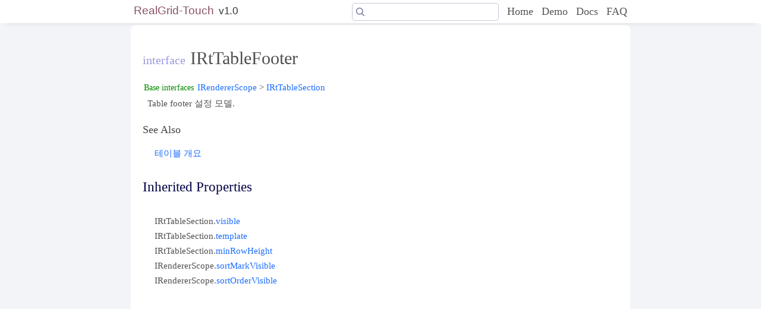

--- FILE ---
content_type: text/html; charset=utf-8
request_url: https://touch.realgrid.com/docs/interfaces/IRtTableFooter.html
body_size: 696
content:
<html>
<head>
    <meta charset="utf-8">
	<meta name="viewport" content="width=device-width, initial-scale=1"/>
    <link
        rel="stylesheet"
        href="https://cdn.jsdelivr.net/npm/instantsearch.css@7/themes/algolia-min.css"
    />
    <link href="../dldoc.css" rel="stylesheet">
    <link href="../prism-dark.css" rel="stylesheet">
    <script src="https://cdn.jsdelivr.net/npm/algoliasearch@4/dist/algoliasearch-lite.umd.js"></script>
    <script src="https://cdn.jsdelivr.net/npm/instantsearch.js@4"></script>
    <script type="text/javascript" src="../search.js"></script>
</head>
<body class="dl-root">
    <header class="dl-page-header dl-fixed">
        <div class="dl-header">
            <div class="dl-header-logo">
                <a href="../../index.html" class="dl-logo">RealGrid-Touch</a>
                <span>v1.0</span>
            </div>
            <div class="dl-menu">
                <h3 class="dl-menu-item"><a href="../../index.html">Home</a></h3>
                <h3 class="dl-menu-item"><a href="../../demo/index.html">Demo</a></h3>
                <h3 class="dl-menu-item"><a href="../index.html">Docs</a></h3>
                <h3 class="dl-menu-item"><a href="../faqs.html">FAQ</a></h3>
            </div>
        </div>
    </header>
    <main class="dl-page">
        <div class="dl-body">
            <h1><a href="../index.html#interface"><span class="dl-item-type">interface</span></a> IRtTableFooter</h1>
            <div class="dl-item-connect"><span class="dl-item-connect-title">Base interfaces</span><a href=../interfaces/IRendererScope.html#>IRendererScope</a> > <a href=../interfaces/IRtTableSection.html#>IRtTableSection</a><br></div>
            <div style="display:none;">${implements}</div>
            <div class="dl-item-desc">Table footer 설정 모델.
<br></div>
            <h3 class="dl-item-section-title dl-item-section-title-see">See Also</h3>
            <div class="dl-see-list"><span><a href="../concepts/table.html">테이블 개요</a></span></div>
            <h3 class="dl-item-section-title" style="display:none;">Events</h3>
            <ul class="dl-item-section">
                
            </ul>
            <h3 class="dl-item-section-title" style="display:none;">Properties</h3>
            <ul class="dl-item-section dl-interface-section">
                
            </ul>
            <h3 class="dl-item-section-title dl-item-section-title-ex" style="">Inherited Properties</h3>
            <ul class="dl-item-section">
                <li id=visible>IRtTableSection.<a href="../interfaces/IRtTableSection.html#visible">visible</li></a>
<li id=template>IRtTableSection.<a href="../interfaces/IRtTableSection.html#template">template</li></a>
<li id=minRowHeight>IRtTableSection.<a href="../interfaces/IRtTableSection.html#minRowHeight">minRowHeight</li></a>
<li id=sortMarkVisible>IRendererScope.<a href="../interfaces/IRendererScope.html#sortMarkVisible">sortMarkVisible</li></a>
<li id=sortOrderVisible>IRendererScope.<a href="../interfaces/IRendererScope.html#sortOrderVisible">sortOrderVisible</li></a>
            </ul>
            <h3 class="dl-item-section-title dl-interface-section-child-props" style="display:none;">Child Properties</h3>
            <ul class="dl-item-section dl-interface-section">
                
            </ul>
            <h3 class="dl-item-section-title dl-item-section-title-ex" style="display:none;">Inherited Child Properties</h3>
            <ul class="dl-item-section">
                
            </ul>
            <h3 class="dl-item-section-title" style="display:none;">Methods</h3>
            <ul class="dl-item-section dl-interface-section">
                
            </ul>
            <h3 class="dl-item-section-title dl-item-section-title-ex" style="display:none;">Inherited Methods</h3>
            <ul class="dl-item-section">
                
            </ul>
        </div>
    </main>
</body>
</html>

--- FILE ---
content_type: text/css; charset=utf-8
request_url: https://touch.realgrid.com/docs/dldoc.css
body_size: 2528
content:
.dl-root {
    --dl-page-width: 840px;
    --dl-sub-name-color: #080;
    --dl-code-font: Consolas, Monaco, 'Andale Mono', 'Ubuntu Mono', monospace;
}
body {
    font-family: "Nanum Gothic",Verdana,"Apple SD Gothic Neo","Malgun Gothic";
    font-size: 0.95em;
    line-height: 1.65em;
    color: #505050;
    padding-bottom: 40px;
    margin: 0px;
}

img {
    image-orientation: none; /* for ios safari */
}

form {
    margin: 0;
}

header {
    display: block;
}

h1, h2, h3 {
    font-weight: normal;
}

h3 {
    font-size: 1.2em;
}

h4, h5 {
    margin-block: 0.5em;
}

p {
    margin-block: 0.5em;
    line-height: 1.7em;
}

a {
    text-decoration: none;
    color: #1b6dff;
    font-weight: normal;
}
a:visited {
    color: #1b6dff;;
}
b {
    font-weight: normal;
}

pre {
    margin: 1em 0em;
    padding: 1em 1em;
    background-color: #242424;
    color: #111;
    border-radius: 6px;
    overflow: auto;
    font-size: 13px;
}

code {
    line-height: 1.5em;
    font-family: var(--dl-code-font);
    color: #000;
}

ul {
    list-style-type: none;
}

table {
    border-collapse: collapse;
    color: #404040;
    font-size: 1em;
}
table, th, td {
    border: 1px solid gray;
}
th {
    padding: 3px 4px;
}
td {
    padding: 6px 5px;
}
th {
    background-color: #f4f4f4;
    color: #333;
    font-weight: normal;
}

img {
    border: 1px solid #242424;
    border-radius: 4px;
}
.dl-root {
    background-color: #f2f4f7;
    line-height: 1.7em;
}
.dl-page-header {
    position: absolute;
    left: 0;
    right: 0;
    top: 0;
    z-index: 100;
    background-color: #fff;
    padding-top: 5px;
    padding-bottom: 4px;
}
.dl-page-header h5 {
    margin-block: 0;
}
.dl-fixed {
    position: fixed;
    box-shadow: 0 8px 8px -10px rgba(0, 0, 0, 0.2);
    border: none;
}
.dl-fixed:hover {
    box-shadow: 0 8px 8px -10px rgba(0, 0, 0, 0.5);
}
.dl-header {
    max-width: var(--dl-page-width);
    margin: auto;
    margin-bottom: 2px;
}
.dl-header-logo {
    font-family: 'Trebuchet MS', 'Lucida Sans Unicode', 'Lucida Grande', 'Lucida Sans', Arial, sans-serif;
    display: inline-block;
    margin-left: 5px;
}
.dl-header-logo span {
    margin-left: 4px;
    font-size: 1.1em;
    color: #333;
}
.dl-logo {
    font-size: 19px;
    color: #885364 !important;
}
.dl-menu {
    float: right;
    font-size: 16px;
    margin-right: 5px;
}
.dl-menu-item {
    display: inline-block;
    margin: 0px 0px 0px 10px;
    font-size: 18px;
}

.dl-menu-item:first-child{
    margin: 0;
}

.dl-menu-item a {
    font-weight: normal;
    color: #555 !important;
}
.dl-menu-item a:hover {
    color: #00f !important;
}

.dl-page {
    max-width: var(--dl-page-width);
    min-height: 100%;
    margin: auto;
    margin-top: 42px;
    background-color: white;
    border-radius: 8px;
}
.dl-body {
    padding: 24px 20px 80px 20px;
    overflow-x: auto;
}

.dl-home h1 {
    margin-block-end: 0px;
}
.dl-home h2 {
    margin-block-start: 0px;
    margin-block-end: 1em;
    padding-top: 38px;
}
.dl-home ul {
    margin-block-end: 0px;
}

.dl-doc-list {
    list-style-type: inherit;
}
.dl-doc-list li {
    color: #808080;
    margin-bottom: 6px;
}
.dl-doc-list li::marker {
    color: #00f;
    /* content: '✝ '; */
    font-size: 0.8em;
}
.dl-doc-list li a {
    font-size: 1.1em;
}
.dl-doc-item-list {
    column-count: 2;
}
@media (max-width: 700px) {
    .dl-doc-item-list {
        column-count: 1;
    }
}
.dl-doc-item-list li {
    margin-bottom: 5px;
    font-size: 1.1em;
}

.dl-article {
    padding: 4px 10px;
}
.dl-article ul {
    list-style-type: disc;
}
.dl-article img {
    margin: 20px 10px;
    width: 350px;
}
.dl-article img[data-all="1"] {
    width: initial;
    height: initial;
}
.dl-article-title-head {
    margin-right: 0px;
}
.dl-article #see-also {
    font-size: 18px;
}
.dl-article h3 {
    color: #080;
    padding: 32px 0px 0px 0px;
}
.dl-article h4 {
    color: #080;
    font-weight: normal;
}
.dl-article h4::before {
    content: '• ';
}
.dl-article h2 {
    color: #338;
    margin-block-start: 1px;
    padding-top: 35px;
}
.dl-article li {
    margin-bottom: 5px;
}
.dl-article table {
    margin: 10px 0;
}
.dl-article td {
    padding: 6px 7px;
}
.dl-article td:nth-child(1) {
    font-weight: bold;
}
.dl-article #see-also+p {
    margin-inline-start: 1rem;
}

.dl-see-list {
    margin-left: 20px;
}
.dl-tparam-list {
    margin-left: 20px;
}

.dl-string {
    color: #a00;
}
.dl-value {
    color: #a00;
    font-size: 1.1em;
}
.dl-warn {
    font-weight: bold;
    font-style: italic;
}

.dl-item {
    margin-bottom: 1px;
    padding-top: 40px;
    padding-bottom: 24px;
    border-bottom: 1px dotted #ddd;
}
.dl-item-see-list {
    margin-block: 2px;
    margin: 10px 0.5em;
    line-height: 1.5em;
    color: var(--dl-sub-name-color);
}
.dl-item-see-list h5 {
    margin-block-start: 1em;
    margin-block-end: 0.2em;
    font-size: 0.9em;
    font-weight: normal;
}
.dl-item-type {
    color: #99d;
    font-size: 65%;
}
.dl-item-connect {
    padding: 2px 2px;
    line-height: 1.3em;
}
.dl-item-connect-title {
    color: var(--dl-sub-name-color);
    font-size: 90%;
    margin-right: 6px;
}
.dl-item-name {
    color: #404040;
    font-weight: bold;
    font-size: 1.1em;
}
.dl-item-sub-section {
    margin: 10px 0.5em;
    line-height: 1.5em;
}
.dl-item-sub-section ul {
    margin-left: 20px;
    padding-inline-start: 20px;
    list-style: disc;
}
.dl-item-sub-return {
    margin: 10px 0.5em 0px 0.5em;
    line-height: 1.5em;
}
.dl-item-sub-title {
    color: var(--dl-sub-name-color);
    font-size: 95%;
    line-height: 1.7em;
}
.dl-item-desc {
    padding: 2px 8px;
    margin-block: 12px;
}
.dl-item-desc img {
    margin: 8px 0px;
}
.dl-item-default {
    display: inline-block;
    padding: 2px 8px;
}
.dl-item-default-head {
    color: #008800;
    margin-right: 4px;
    font-size: 90%;
}
.dl-item-attr {
    color: var(--dl-sub-name-color);
    font-style: italic;
    margin: 0 2px;
}
.dl-item-attr::before {
    content: "(";
    color: #aaa;
}
.dl-item-attr::after {
    content: ")";
    color: #aaa;
}
.dl-item-param-table {
    margin-top: 8px;
    margin-left: 20px;
    font-size: 1em;
    line-height: 1.4em;
}
.dl-item-param-table td , .dl-item-param-table th {
    border: 1px solid lightgray;
    padding: 6px 5px;
}
.dl-item-param-table th {
    font-size: 0.95em;
}
.dl-item-param-name {
    font-family: var(--dl-code-font);
    font-weight: bold;
    color: #404040;
}
.dl-item-returns {
    display: flex;
    gap: 8px;
    margin-left: 20px;
    font-family: var(--dl-code-font);
    font-size: 1em;
}
.dl-item-returns-type {
    color: #333;
    flex: 0 0 auto;
    font-size: 0.95em;
}
.dl-item-returns-desc {
    flex: 1 0 auto;
}
.dl-item-exceptions {
    gap: 8px;
    margin-left: 20px;
    font-family: var(--dl-code-font);
    font-size: 1em;
}
.dl-item-exception::before {
    content: '·';
    margin-right: 8px;
    color: #a00;
    font-weight: bolder;
}
.dl-item-func {
    font-size: 13.5px;
    color: #333;
}
.dl-item-func-desc {
    margin-block-start: 20px;
    margin-block-end: 16px;
}
.dl-item-func-events {
    margin-block-start: 16px;
    margin-block-end: 16px;
}

.dl-reserved {
    color: #00b;
    color: #900;
}
.dl-operator {
    color: #a80;
}
.dl-operator-eq {
    color: #a80;
    margin: 0 4px;
}
.dl-operator-or {
    color: #a80;
    margin: 0 2px;
}
.dl-operator-leftbr {
    color: #a80;
    margin: 0 2px;
}

.dl-signature {
    display: inline-block;
    background-color: #0099ff0a;
    padding: 4px 4px;
    margin: 6px 4px;
    color: #333;
    border-radius: 5px;
    font-size: 110%;
}

.dl-item-section {
    padding-inline-start: 20px;
    margin-block-start: 0em;
    margin-block-end: 0em;
}
.dl-item-section-title {
    font-size: 1.5em;
    color: #004;
    margin-block-start: 1.4em;
    margin-block-end: 0em;
}
.dl-item-section-title-ex {
    margin-block-end: 1.4em;
}
.dl-item-section-title-see {
    font-size: 18px;
    margin-block-start: 1.0em;
    margin-block-end: 0.8em;
    color: #454545;
}
.dl-item-section-title-tparam {
    font-size: 18px;
    margin-block-start: 1.0em;
    margin-block-end: 0.8em;
    color: var(--dl-sub-name-color);
}

.dl-template-section {
    padding-inline-start: 10px;
}
.dl-interface-section li {
    padding-top: 32px;
    padding-bottom: 14px;
}
.dl-interface-section li:nth-child(1) {
    padding-top: 36px;
}
.dl-interface-section-child-props {
    margin-block-start: 2em;
}

.dl-item-body {
    padding-inline-start: 20px;
}

.dl-global-item {
    margin: 20px 10px 20px 0px;
}
.dl-global-name {
    font-family: var(--dl-code-font);
    /* font-weight: bold; */
    font-size: 1.0em;
    color: #404040;
}
.dl-global-see {
    font-size: 18px;
    padding: 6px 0px;
}
.dl-global-header {
    display: inline-block;
    background-color: #0099ff0c;
    margin-top: 10px;
    margin-bottom: 10px;
    padding: 4px 8px;
}
.dl-global-header code {
    font-family: monospace;
    font-size: 14px;
}

.dl-variable-see {
    font-size: 0.9em;
    padding: 6px 0px;
    margin-left: 8px;
}

.dl-variable-see-title {
    color: var(--dl-sub-name-color);
}

@media (max-width: 840px) {
    .dl-header {
        max-width: 95% !important;
    }
    pre {
        font-size: 13px !important;
    }
}
@media (max-width: 700px) {
    .dl-header-logo {
        margin-bottom: 2px;
        margin-left: 0px;
    }
    .dl-header-logo span {
        margin-left: 0px;
    }
    .dl-body {
        padding: 20px 5px;
    }
    .dl-header {
        max-width: 92% !important;
    }
    .dl-item-section {
        padding-inline-start: 12px;
        padding-left: 12px;
    }
    .dl-item-see-list h5 {
        margin-block: 0px;
        margin: 0px;
    }
    .dl-item-sub-section ul {
        padding-inline-start: 12px;
        padding-left: 12px;
    }
    .dl-item-param-table {
        margin-left: 0px;
    }
    }
@media (max-width: 500px) {
    img {
        max-width: 350px !important;
    }
}
@media (max-width: 400px) {
    img {
        max-width: 300px !important;
    }
}
@media (max-width: 320px) {
    img {
        max-width: 250px !important;
    }
}

.dl-badge {
    margin-left: 8px;
    font-size: 12px;
    border-radius: 5px;
    padding: 1px 5px 2px 5px;
    color: white;
    vertical-align: super;
}
.dl-badge-renderer {
    background-color: #c80;
}
.dl-badge-editor {
    background-color: #08c;
}
.dl-badge-layout {
    background-color: #a80;
}

.dl-shape {
    border: none;
    margin: 0px !important;
    width: 24px !important;
    height: 24px !important;
}

.dl-faqs-title {
    padding-bottom: 16px;
    border-bottom: 1px solid #aaa;
}
.dl-faq {
    margin: 10px 0px;
    font-size: 15px;
    color: #333;
}
.dl-faq-question {
    font-size: 1.1em;
    font-weight: bold;
    padding: 12px 0 8px 0;
}
.dl-faq-question-head {
    color: #060;
}
.dl-faq-answer {
    padding: 8px 4px;
    border: 1px solid #00000010;
    border-radius: 5px;
    background-color: #00000006;
}

/* algolia */
.ais-ClearRefinements {
    margin: 1em 0;
}

.ais-SearchBox {
    position: relative;
    /* margin: 1em 0; */
}

.ais-Pagination {
    margin-top: 1em;
}

.left-panel {
    float: left;
    width: 250px;
}

.right-panel {
    visibility: hidden;
    position: absolute !important;
    z-index: 1000 !important;
    width: 580px !important;
    max-height: 600px !important;
    overflow: auto !important;
    background-color: #f5f5f5 !important;
    border: 1px solid #ccc !important;
    border-radius: 9px !important;
    padding-bottom: 10px !important;
}


.ais-InstantSearch {
    max-width: 960px;
    overflow: hidden;
    margin: 0 auto;
}

.ais-Hits-item {
    width: calc(100% - 1rem);
    overflow: auto;
    border: 1px solid rgba(255, 255, 255, 0); 
    border-radius: 9px;
    margin-top: 0;
    padding: 1rem 1rem 0 1rem;
}

.ais-Hits-item img {
    margin-right: 1em;
}

.ais-Hits-item:first-child{
    margin-top: .5rem;
}

.hit-name {
    margin-bottom: 0.5em;
}

.hit-description {
    color: #888;
    font-size: 14px;
    margin-bottom: 0.5em;
    text-overflow: ellipsis;
    width: 100%;
    overflow: hidden;
}

.hit-name a{
    font-weight: bold;
    font-size: 1.1rem;
}

.ais-Highlight-nonHighlighted{
    font-size: 0.8rem;
}
.ais-Pagination-link{
    padding: 0.1rem 0.5rem;
}
.ais-Pagination-item--selected .ais-Pagination-link{
    background-color:#1b6dff;
    border-color: #1b6dff;
}
.ais-Pagination-item a {
    color: #1b6dff;
    font-size: 0.8rem;
}

.ais-Pagination-list{
    margin: 0 0.3rem;
}
.hit-description span {
    color: #1b6dff;
}  

--- FILE ---
content_type: text/css; charset=utf-8
request_url: https://touch.realgrid.com/docs/prism-dark.css
body_size: 353
content:
/**
 * prism.js Dark theme for JavaScript, CSS and HTML
 * Based on the slides of the talk “/Reg(exp){2}lained/”
 * @author Lea Verou
 */

code[class*="language-"],
pre[class*="language-"] {
	color: white;
	background: none;
	/* text-shadow: 0 -.1em .2em black; */
	font-family: Consolas, Monaco, 'Andale Mono', 'Ubuntu Mono', monospace;
	font-size: 1em;
	text-align: left;
	white-space: pre;
	word-spacing: normal;
	word-break: normal;
	word-wrap: normal;
	line-height: 1.5;

	-moz-tab-size: 4;
	-o-tab-size: 4;
	tab-size: 4;

	-webkit-hyphens: none;
	-moz-hyphens: none;
	-ms-hyphens: none;
	hyphens: none;
}

@media print {
	code[class*="language-"],
	pre[class*="language-"] {
		text-shadow: none;
	}
}

pre[class*="language-"],
:not(pre) > code[class*="language-"] {
	background: hsl(30, 20%, 25%);
}

/* Code blocks */
pre[class*="language-"] {
	padding: 1em;
	margin: .5em 0;
	overflow: auto;
	border: .3em solid hsl(30, 20%, 40%);
	border-radius: .5em;
	box-shadow: 1px 1px .5em black inset;
}

/* Inline code */
:not(pre) > code[class*="language-"] {
	padding: .15em .2em .05em;
	border-radius: .3em;
	border: .13em solid hsl(30, 20%, 40%);
	box-shadow: 1px 1px .3em -.1em black inset;
	white-space: normal;
}

.token.comment,
.token.prolog,
.token.doctype,
.token.cdata {
	color: hsl(30, 20%, 50%);
}

.token.punctuation {
	opacity: .7;
}

.token.namespace {
	opacity: .7;
}

.token.property,
.token.tag,
.token.boolean,
.token.number,
.token.constant,
.token.symbol {
	color: hsl(350, 40%, 70%);
}

.token.selector,
.token.attr-name,
.token.string,
.token.char,
.token.builtin,
.token.inserted {
	color: hsl(75, 70%, 60%);
}

.token.operator,
.token.entity,
.token.url,
.language-css .token.string,
.style .token.string,
.token.variable {
	color: hsl(40, 90%, 60%);
}

.token.atrule,
.token.attr-value,
.token.keyword {
	color: hsl(350, 40%, 70%);
}

.token.regex,
.token.important {
	color: #e90;
}

.token.important,
.token.bold {
	font-weight: bold;
}
.token.italic {
	font-style: italic;
}

.token.entity {
	cursor: help;
}

.token.deleted {
	color: red;
}


--- FILE ---
content_type: application/javascript; charset=utf-8
request_url: https://touch.realgrid.com/docs/search.js
body_size: 924
content:
window.addEventListener('DOMContentLoaded', function () {
    try {
        init();
    } catch (err) {
        alert(err);
        console.error(err);
    }
});

function init() {
    // searchbox 요소 생성
    const searchbox = document.createElement('div');
    searchbox.setAttribute('id', 'searchbox');
    searchbox.setAttribute('class', 'dl-menu-item');

    // right-panel 요소 생성
    const rightPanel = document.createElement('aside');
    rightPanel.setAttribute('class', 'right-panel');

    // hits 요소 생성
    const hits = document.createElement('div');
    hits.setAttribute('id', 'hits');

    // pagination 요소 생성
    const pagination = document.createElement('div');
    pagination.setAttribute('id', 'pagination');

    // right-panel 요소에 hits와 pagination 요소 추가
    rightPanel.appendChild(hits);
    rightPanel.appendChild(pagination);
    // dl-menu 요소 선택
    const dlMenu = document.querySelector('.dl-menu');

    // dl-menu 요소 내부의 첫 번째 자식 요소로 searchbox와 right-panel 요소 추가
    dlMenu.insertBefore(rightPanel, dlMenu.firstChild);
    dlMenu.insertBefore(searchbox, dlMenu.firstChild);

    const search = instantsearch({
        indexName: 'wooritech',
        searchClient: algoliasearch('Y6PWGRGT4Y', 'b236d023ff61458ba701abd898d9953c'),
    });

    const { connectHits } = instantsearch.connectors;
    const renderHits = (renderOptions, isFirstRender) => {
        const { hits, widgetParams } = renderOptions;
        const curr = window.location.href.split("/");

        widgetParams.container.innerHTML = `
        <div>
            <div class="ais-Hits">
                <ol class="ais-Hits-list">
                    ${hits.map((hit) => {
                        const regex = /<a([^>]*)>(.*?)<\/a>/g;
                        const replacedHtml = hit.content.replace(regex, '<span$1>$2</span>');
                        replacedHtml.replace(/href\s*=\s*(['"])(.*?)\1/gi, "");
                            return `
                            <li class="ais-Hits-item">
                                <div>
                                    <div class="hit-name">
                                        <a href="${curr[curr.length-2] === "docs" ? hit.url : "../"+hit.url}">
                                            ${instantsearch.highlight({ attribute: 'title', hit })}
                                        </a>
                                    </div>
                                    <div class="hit-description">
                                        ${replacedHtml}
                                    </div>
                                </div>
                            </li>
                            `
                        }).join('')}
                </ol>
            </div>
        </div>
        `;
    };
    // Create the custom widget
    const customHits = connectHits(renderHits);

    search.addWidgets([
        instantsearch.widgets.configure({
            hitsPerPage: 5,
        }),
        instantsearch.widgets.searchBox({
            container: '#searchbox',
            queryHook(query, search) {
                if (query !== '') {
                    document.getElementsByClassName('right-panel')[0].style.visibility = 'visible';
                    search(query);
                } else {
                    document.getElementsByClassName('right-panel')[0].style.visibility = 'hidden';
                }
            },
        }),
        
        customHits({
            container: document.querySelector('#hits'),
        }),
        // instantsearch.widgets.hits({
        //     container: '#hits',
        //     templates: {
        //         item(hit, { html, components }) {
        //             console.log(hit.content)
        //             const curr = window.location.href.split("/");
        //             return html`
        //                 <div>
        //                     <div class="hit-name">
        //                         <a href="${curr[curr.length-2] === "docs" ? hit.url : "../"+hit.url}">
        //                             ${components.Highlight({ attribute: 'title', hit })}
        //                         </a>
        //                     </div>
        //                     <div class="hit-description">
        //                         ${components.Highlight({ attribute: 'content', hit })}
        //                     </div>
        //                 </div>
        //             `;
        //         },
        //     },
        // }),
        instantsearch.widgets.pagination({
            container: '#pagination',
            showFirst: false,
            showLast: false,
            scrollTo: 'header',
        }),
    ]);

   

    search.start();
}
